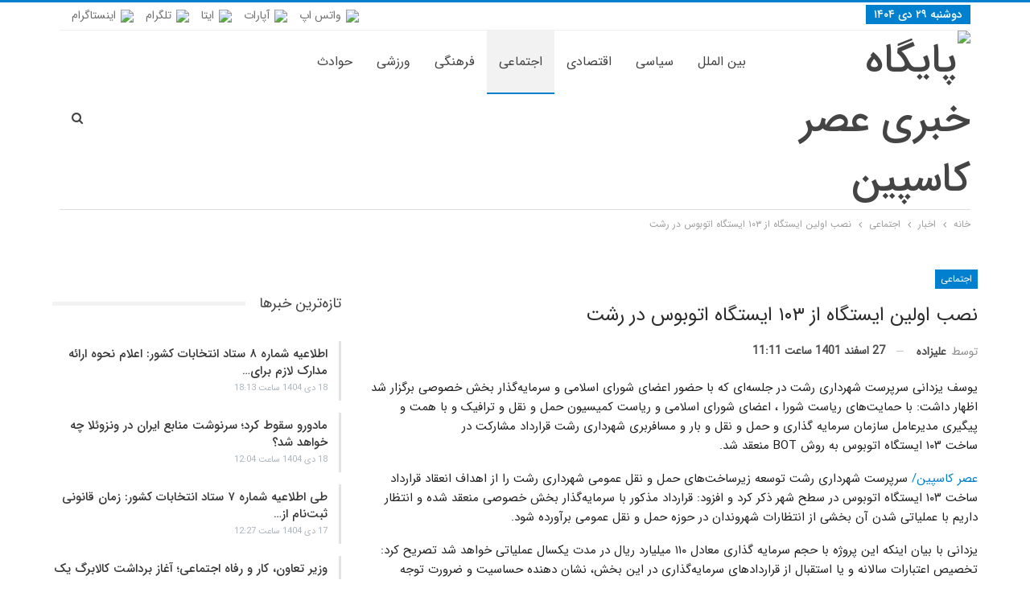

--- FILE ---
content_type: text/html; charset=UTF-8
request_url: https://asrecaspian.ir/1401/12/%DB%8C%D9%88%D8%B3%D9%81-%DB%8C%D8%B2%D8%AF%D8%A7%D9%86%DB%8C-%D8%B3%D8%B1%D9%BE%D8%B1%D8%B3%D8%AA-%D8%B4%D9%87%D8%B1%D8%AF%D8%A7%D8%B1%DB%8C-%D8%B1%D8%B4%D8%AA-%DA%AF%D9%81%D8%AA-%D9%82%D8%B1%D8%A7/
body_size: 16993
content:
	<!DOCTYPE html>
		<!--[if IE 8]>
	<html class="ie ie8" dir="rtl" lang="fa-IR" prefix="og: https://ogp.me/ns#"> <![endif]-->
	<!--[if IE 9]>
	<html class="ie ie9" dir="rtl" lang="fa-IR" prefix="og: https://ogp.me/ns#"> <![endif]-->
	<!--[if gt IE 9]><!-->
<html dir="rtl" lang="fa-IR" prefix="og: https://ogp.me/ns#"> <!--<![endif]-->
	<head>
				<meta charset="UTF-8">
		<meta http-equiv="X-UA-Compatible" content="IE=edge">
		<meta name="viewport" content="width=device-width, initial-scale=1.0">
		<link rel="pingback" href="https://asrecaspian.ir/xmlrpc.php"/>

			<style>img:is([sizes="auto" i], [sizes^="auto," i]) { contain-intrinsic-size: 3000px 1500px }</style>
	
<!-- بهینه‌سازی موتور جستجو توسط Rank Math - https://rankmath.com/ -->
<title>نصب اولین ایستگاه از ۱۰۳ ایستگاه اتوبوس در رشت | پایگاه خبری عصر کاسپین</title>
<meta name="robots" content="index, follow, max-snippet:-1, max-video-preview:-1, max-image-preview:large"/>
<link rel="canonical" href="https://asrecaspian.ir/1401/12/%db%8c%d9%88%d8%b3%d9%81-%db%8c%d8%b2%d8%af%d8%a7%d9%86%db%8c-%d8%b3%d8%b1%d9%be%d8%b1%d8%b3%d8%aa-%d8%b4%d9%87%d8%b1%d8%af%d8%a7%d8%b1%db%8c-%d8%b1%d8%b4%d8%aa-%da%af%d9%81%d8%aa-%d9%82%d8%b1%d8%a7/" />
<meta property="og:locale" content="fa_IR" />
<meta property="og:type" content="article" />
<meta property="og:title" content="نصب اولین ایستگاه از ۱۰۳ ایستگاه اتوبوس در رشت | پایگاه خبری عصر کاسپین" />
<meta property="og:description" content="یوسف یزدانی سرپرست شهرداری رشت در جلسه‌ای که با حضور اعضای شورای اسلامی و سرمایه‌گذار بخش خصوصی برگزار شد اظهار داشت: با حمایت‌های ریاست شورا ، اعضای شورای اسلامی و ریاست کمیسیون حمل و نقل و ترافیک و با همت و پیگیری مدیرعامل سازمان سرمایه گذاری و حمل و نقل و بار و مسافربری شهرداری [&hellip;]" />
<meta property="og:url" content="https://asrecaspian.ir/1401/12/%db%8c%d9%88%d8%b3%d9%81-%db%8c%d8%b2%d8%af%d8%a7%d9%86%db%8c-%d8%b3%d8%b1%d9%be%d8%b1%d8%b3%d8%aa-%d8%b4%d9%87%d8%b1%d8%af%d8%a7%d8%b1%db%8c-%d8%b1%d8%b4%d8%aa-%da%af%d9%81%d8%aa-%d9%82%d8%b1%d8%a7/" />
<meta property="og:site_name" content="پایگاه خبری عصر کاسپین" />
<meta property="article:tag" content="رشت" />
<meta property="article:tag" content="شهرداری رشت" />
<meta property="article:section" content="اجتماعی" />
<meta property="og:updated_time" content="2023-03-18T11:17:08+03:30" />
<meta property="article:published_time" content="2023-03-18T07:41:05+00:00" />
<meta property="article:modified_time" content="2023-03-18T07:47:08+00:00" />
<meta name="twitter:card" content="summary_large_image" />
<meta name="twitter:title" content="نصب اولین ایستگاه از ۱۰۳ ایستگاه اتوبوس در رشت | پایگاه خبری عصر کاسپین" />
<meta name="twitter:description" content="یوسف یزدانی سرپرست شهرداری رشت در جلسه‌ای که با حضور اعضای شورای اسلامی و سرمایه‌گذار بخش خصوصی برگزار شد اظهار داشت: با حمایت‌های ریاست شورا ، اعضای شورای اسلامی و ریاست کمیسیون حمل و نقل و ترافیک و با همت و پیگیری مدیرعامل سازمان سرمایه گذاری و حمل و نقل و بار و مسافربری شهرداری [&hellip;]" />
<meta name="twitter:label1" content="نویسنده" />
<meta name="twitter:data1" content="علیزاده" />
<meta name="twitter:label2" content="زمان خواندن" />
<meta name="twitter:data2" content="2 دقیقه" />
<script type="application/ld+json" class="rank-math-schema">{"@context":"https://schema.org","@graph":[{"@type":["NewsMediaOrganization","Organization"],"@id":"https://asrecaspian.ir/#organization","name":"\u067e\u0627\u06cc\u06af\u0627\u0647 \u062e\u0628\u0631\u06cc \u0639\u0635\u0631 \u06a9\u0627\u0633\u067e\u06cc\u0646","url":"https://asrecaspian.ir","logo":{"@type":"ImageObject","@id":"https://asrecaspian.ir/#logo","url":"http://dl.asrecaspian.ir//pictures/logo-2.png","contentUrl":"http://dl.asrecaspian.ir//pictures/logo-2.png","caption":"\u067e\u0627\u06cc\u06af\u0627\u0647 \u062e\u0628\u0631\u06cc \u0639\u0635\u0631 \u06a9\u0627\u0633\u067e\u06cc\u0646","inLanguage":"fa-IR","width":"","height":""}},{"@type":"WebSite","@id":"https://asrecaspian.ir/#website","url":"https://asrecaspian.ir","name":"\u067e\u0627\u06cc\u06af\u0627\u0647 \u062e\u0628\u0631\u06cc \u0639\u0635\u0631 \u06a9\u0627\u0633\u067e\u06cc\u0646","publisher":{"@id":"https://asrecaspian.ir/#organization"},"inLanguage":"fa-IR"},{"@type":"ImageObject","@id":"https://dl.asrecaspian.ir/pictures/2023/03/photo_2023-03-16_14-46-21.jpg","url":"https://dl.asrecaspian.ir/pictures/2023/03/photo_2023-03-16_14-46-21.jpg","width":"200","height":"200","inLanguage":"fa-IR"},{"@type":"WebPage","@id":"https://asrecaspian.ir/1401/12/%db%8c%d9%88%d8%b3%d9%81-%db%8c%d8%b2%d8%af%d8%a7%d9%86%db%8c-%d8%b3%d8%b1%d9%be%d8%b1%d8%b3%d8%aa-%d8%b4%d9%87%d8%b1%d8%af%d8%a7%d8%b1%db%8c-%d8%b1%d8%b4%d8%aa-%da%af%d9%81%d8%aa-%d9%82%d8%b1%d8%a7/#webpage","url":"https://asrecaspian.ir/1401/12/%db%8c%d9%88%d8%b3%d9%81-%db%8c%d8%b2%d8%af%d8%a7%d9%86%db%8c-%d8%b3%d8%b1%d9%be%d8%b1%d8%b3%d8%aa-%d8%b4%d9%87%d8%b1%d8%af%d8%a7%d8%b1%db%8c-%d8%b1%d8%b4%d8%aa-%da%af%d9%81%d8%aa-%d9%82%d8%b1%d8%a7/","name":"\u0646\u0635\u0628 \u0627\u0648\u0644\u06cc\u0646 \u0627\u06cc\u0633\u062a\u06af\u0627\u0647 \u0627\u0632 \u06f1\u06f0\u06f3 \u0627\u06cc\u0633\u062a\u06af\u0627\u0647 \u0627\u062a\u0648\u0628\u0648\u0633 \u062f\u0631 \u0631\u0634\u062a | \u067e\u0627\u06cc\u06af\u0627\u0647 \u062e\u0628\u0631\u06cc \u0639\u0635\u0631 \u06a9\u0627\u0633\u067e\u06cc\u0646","datePublished":"2023-03-18T11:11:05+03:30","dateModified":"2023-03-18T11:17:08+03:30","isPartOf":{"@id":"https://asrecaspian.ir/#website"},"primaryImageOfPage":{"@id":"https://dl.asrecaspian.ir/pictures/2023/03/photo_2023-03-16_14-46-21.jpg"},"inLanguage":"fa-IR"},{"@type":"Person","@id":"https://asrecaspian.ir/author/alizade/","name":"\u0639\u0644\u06cc\u0632\u0627\u062f\u0647","url":"https://asrecaspian.ir/author/alizade/","image":{"@type":"ImageObject","@id":"https://secure.gravatar.com/avatar/920775084e1517ec98d5b49487f71683a5ff29b610fe76bd1c68a938d376c242?s=96&amp;d=mm&amp;r=g","url":"https://secure.gravatar.com/avatar/920775084e1517ec98d5b49487f71683a5ff29b610fe76bd1c68a938d376c242?s=96&amp;d=mm&amp;r=g","caption":"\u0639\u0644\u06cc\u0632\u0627\u062f\u0647","inLanguage":"fa-IR"},"sameAs":["https://asrecaspian.ir/"],"worksFor":{"@id":"https://asrecaspian.ir/#organization"}},{"@type":"NewsArticle","headline":"\u0646\u0635\u0628 \u0627\u0648\u0644\u06cc\u0646 \u0627\u06cc\u0633\u062a\u06af\u0627\u0647 \u0627\u0632 \u06f1\u06f0\u06f3 \u0627\u06cc\u0633\u062a\u06af\u0627\u0647 \u0627\u062a\u0648\u0628\u0648\u0633 \u062f\u0631 \u0631\u0634\u062a | \u067e\u0627\u06cc\u06af\u0627\u0647 \u062e\u0628\u0631\u06cc \u0639\u0635\u0631 \u06a9\u0627\u0633\u067e\u06cc\u0646","keywords":"\u0634\u0647\u0631\u062f\u0627\u0631\u06cc \u0631\u0634\u062a","datePublished":"2023-03-18T11:11:05+03:30","dateModified":"2023-03-18T11:17:08+03:30","author":{"@id":"https://asrecaspian.ir/author/alizade/","name":"\u0639\u0644\u06cc\u0632\u0627\u062f\u0647"},"publisher":{"@id":"https://asrecaspian.ir/#organization"},"description":"\u06cc\u0648\u0633\u0641 \u06cc\u0632\u062f\u0627\u0646\u06cc \u0633\u0631\u067e\u0631\u0633\u062a \u0634\u0647\u0631\u062f\u0627\u0631\u06cc \u0631\u0634\u062a \u062f\u0631 \u062c\u0644\u0633\u0647\u200c\u0627\u06cc \u06a9\u0647 \u0628\u0627 \u062d\u0636\u0648\u0631 \u0627\u0639\u0636\u0627\u06cc \u0634\u0648\u0631\u0627\u06cc \u0627\u0633\u0644\u0627\u0645\u06cc \u0648 \u0633\u0631\u0645\u0627\u06cc\u0647\u200c\u06af\u0630\u0627\u0631 \u0628\u062e\u0634 \u062e\u0635\u0648\u0635\u06cc \u0628\u0631\u06af\u0632\u0627\u0631 \u0634\u062f \u0627\u0638\u0647\u0627\u0631 \u062f\u0627\u0634\u062a: \u0628\u0627 \u062d\u0645\u0627\u06cc\u062a\u200c\u0647\u0627\u06cc \u0631\u06cc\u0627\u0633\u062a \u0634\u0648\u0631\u0627 \u060c \u0627\u0639\u0636\u0627\u06cc \u0634\u0648\u0631\u0627\u06cc \u0627\u0633\u0644\u0627\u0645\u06cc \u0648 \u0631\u06cc\u0627\u0633\u062a \u06a9\u0645\u06cc\u0633\u06cc\u0648\u0646 \u062d\u0645\u0644 \u0648 \u0646\u0642\u0644 \u0648 \u062a\u0631\u0627\u0641\u06cc\u06a9 \u0648 \u0628\u0627 \u0647\u0645\u062a \u0648 \u067e\u06cc\u06af\u06cc\u0631\u06cc \u0645\u062f\u06cc\u0631\u0639\u0627\u0645\u0644 \u0633\u0627\u0632\u0645\u0627\u0646 \u0633\u0631\u0645\u0627\u06cc\u0647 \u06af\u0630\u0627\u0631\u06cc \u0648 \u062d\u0645\u0644 \u0648 \u0646\u0642\u0644 \u0648 \u0628\u0627\u0631 \u0648 \u0645\u0633\u0627\u0641\u0631\u0628\u0631\u06cc \u0634\u0647\u0631\u062f\u0627\u0631\u06cc \u0631\u0634\u062a \u0642\u0631\u0627\u0631\u062f\u0627\u062f \u0645\u0634\u0627\u0631\u06a9\u062a \u062f\u0631 \u0633\u0627\u062e\u062a\u00a0\u06f1\u06f0\u06f3\u00a0\u0627\u06cc\u0633\u062a\u06af\u0627\u0647 \u0627\u062a\u0648\u0628\u0648\u0633 \u0628\u0647 \u0631\u0648\u0634\u00a0BOT\u00a0\u0645\u0646\u0639\u0642\u062f \u0634\u062f.","name":"\u0646\u0635\u0628 \u0627\u0648\u0644\u06cc\u0646 \u0627\u06cc\u0633\u062a\u06af\u0627\u0647 \u0627\u0632 \u06f1\u06f0\u06f3 \u0627\u06cc\u0633\u062a\u06af\u0627\u0647 \u0627\u062a\u0648\u0628\u0648\u0633 \u062f\u0631 \u0631\u0634\u062a | \u067e\u0627\u06cc\u06af\u0627\u0647 \u062e\u0628\u0631\u06cc \u0639\u0635\u0631 \u06a9\u0627\u0633\u067e\u06cc\u0646","@id":"https://asrecaspian.ir/1401/12/%db%8c%d9%88%d8%b3%d9%81-%db%8c%d8%b2%d8%af%d8%a7%d9%86%db%8c-%d8%b3%d8%b1%d9%be%d8%b1%d8%b3%d8%aa-%d8%b4%d9%87%d8%b1%d8%af%d8%a7%d8%b1%db%8c-%d8%b1%d8%b4%d8%aa-%da%af%d9%81%d8%aa-%d9%82%d8%b1%d8%a7/#richSnippet","isPartOf":{"@id":"https://asrecaspian.ir/1401/12/%db%8c%d9%88%d8%b3%d9%81-%db%8c%d8%b2%d8%af%d8%a7%d9%86%db%8c-%d8%b3%d8%b1%d9%be%d8%b1%d8%b3%d8%aa-%d8%b4%d9%87%d8%b1%d8%af%d8%a7%d8%b1%db%8c-%d8%b1%d8%b4%d8%aa-%da%af%d9%81%d8%aa-%d9%82%d8%b1%d8%a7/#webpage"},"image":{"@id":"https://dl.asrecaspian.ir/pictures/2023/03/photo_2023-03-16_14-46-21.jpg"},"inLanguage":"fa-IR","mainEntityOfPage":{"@id":"https://asrecaspian.ir/1401/12/%db%8c%d9%88%d8%b3%d9%81-%db%8c%d8%b2%d8%af%d8%a7%d9%86%db%8c-%d8%b3%d8%b1%d9%be%d8%b1%d8%b3%d8%aa-%d8%b4%d9%87%d8%b1%d8%af%d8%a7%d8%b1%db%8c-%d8%b1%d8%b4%d8%aa-%da%af%d9%81%d8%aa-%d9%82%d8%b1%d8%a7/#webpage"}}]}</script>
<!-- /افزونه سئو ورپرس Rank Math -->


<!-- Better Open Graph, Schema.org & Twitter Integration -->
<meta property="og:locale" content="fa_ir"/>
<meta property="og:site_name" content="پایگاه خبری عصر کاسپین"/>
<meta property="og:url" content="https://asrecaspian.ir/1401/12/%db%8c%d9%88%d8%b3%d9%81-%db%8c%d8%b2%d8%af%d8%a7%d9%86%db%8c-%d8%b3%d8%b1%d9%be%d8%b1%d8%b3%d8%aa-%d8%b4%d9%87%d8%b1%d8%af%d8%a7%d8%b1%db%8c-%d8%b1%d8%b4%d8%aa-%da%af%d9%81%d8%aa-%d9%82%d8%b1%d8%a7/"/>
<meta property="og:title" content="نصب اولین ایستگاه از ۱۰۳ ایستگاه اتوبوس در رشت"/>
<meta property="og:image" content="https://dl.asrecaspian.ir/pictures/2023/03/photo_2023-03-16_14-46-21.jpg"/>
<meta property="article:section" content="اجتماعی"/>
<meta property="article:tag" content="شهرداری رشت"/>
<meta property="og:description" content="یوسف یزدانی سرپرست شهرداری رشت در جلسه‌ای که با حضور اعضای شورای اسلامی و سرمایه‌گذار بخش خصوصی برگزار شد اظهار داشت: با حمایت‌های ریاست شورا ، اعضای شورای اسلامی و ریاست کمیسیون حمل و نقل و ترافیک و با همت و پیگیری مدیرعامل سازمان سرمایه گذاری و حمل"/>
<meta property="og:type" content="article"/>
<meta name="twitter:card" content="summary"/>
<meta name="twitter:url" content="https://asrecaspian.ir/1401/12/%db%8c%d9%88%d8%b3%d9%81-%db%8c%d8%b2%d8%af%d8%a7%d9%86%db%8c-%d8%b3%d8%b1%d9%be%d8%b1%d8%b3%d8%aa-%d8%b4%d9%87%d8%b1%d8%af%d8%a7%d8%b1%db%8c-%d8%b1%d8%b4%d8%aa-%da%af%d9%81%d8%aa-%d9%82%d8%b1%d8%a7/"/>
<meta name="twitter:title" content="نصب اولین ایستگاه از ۱۰۳ ایستگاه اتوبوس در رشت"/>
<meta name="twitter:description" content="یوسف یزدانی سرپرست شهرداری رشت در جلسه‌ای که با حضور اعضای شورای اسلامی و سرمایه‌گذار بخش خصوصی برگزار شد اظهار داشت: با حمایت‌های ریاست شورا ، اعضای شورای اسلامی و ریاست کمیسیون حمل و نقل و ترافیک و با همت و پیگیری مدیرعامل سازمان سرمایه گذاری و حمل"/>
<meta name="twitter:image" content="https://dl.asrecaspian.ir/pictures/2023/03/photo_2023-03-16_14-46-21.jpg"/>
<!-- / Better Open Graph, Schema.org & Twitter Integration. -->
<link rel='dns-prefetch' href='//fonts.googleapis.com' />
<link rel="alternate" type="application/rss+xml" title="پایگاه خبری عصر کاسپین &raquo; خوراک" href="https://asrecaspian.ir/feed/" />
<link rel="alternate" type="application/rss+xml" title="پایگاه خبری عصر کاسپین &raquo; خوراک دیدگاه‌ها" href="https://asrecaspian.ir/comments/feed/" />
<link rel="alternate" type="application/rss+xml" title="پایگاه خبری عصر کاسپین &raquo; نصب اولین ایستگاه از ۱۰۳ ایستگاه اتوبوس در رشت خوراک دیدگاه‌ها" href="https://asrecaspian.ir/1401/12/%db%8c%d9%88%d8%b3%d9%81-%db%8c%d8%b2%d8%af%d8%a7%d9%86%db%8c-%d8%b3%d8%b1%d9%be%d8%b1%d8%b3%d8%aa-%d8%b4%d9%87%d8%b1%d8%af%d8%a7%d8%b1%db%8c-%d8%b1%d8%b4%d8%aa-%da%af%d9%81%d8%aa-%d9%82%d8%b1%d8%a7/feed/" />
<script type="text/javascript">
/* <![CDATA[ */
window._wpemojiSettings = {"baseUrl":"https:\/\/s.w.org\/images\/core\/emoji\/16.0.1\/72x72\/","ext":".png","svgUrl":"https:\/\/s.w.org\/images\/core\/emoji\/16.0.1\/svg\/","svgExt":".svg","source":{"concatemoji":"https:\/\/asrecaspian.ir\/wp-includes\/js\/wp-emoji-release.min.js?ver=6.8.3"}};
/*! This file is auto-generated */
!function(s,n){var o,i,e;function c(e){try{var t={supportTests:e,timestamp:(new Date).valueOf()};sessionStorage.setItem(o,JSON.stringify(t))}catch(e){}}function p(e,t,n){e.clearRect(0,0,e.canvas.width,e.canvas.height),e.fillText(t,0,0);var t=new Uint32Array(e.getImageData(0,0,e.canvas.width,e.canvas.height).data),a=(e.clearRect(0,0,e.canvas.width,e.canvas.height),e.fillText(n,0,0),new Uint32Array(e.getImageData(0,0,e.canvas.width,e.canvas.height).data));return t.every(function(e,t){return e===a[t]})}function u(e,t){e.clearRect(0,0,e.canvas.width,e.canvas.height),e.fillText(t,0,0);for(var n=e.getImageData(16,16,1,1),a=0;a<n.data.length;a++)if(0!==n.data[a])return!1;return!0}function f(e,t,n,a){switch(t){case"flag":return n(e,"\ud83c\udff3\ufe0f\u200d\u26a7\ufe0f","\ud83c\udff3\ufe0f\u200b\u26a7\ufe0f")?!1:!n(e,"\ud83c\udde8\ud83c\uddf6","\ud83c\udde8\u200b\ud83c\uddf6")&&!n(e,"\ud83c\udff4\udb40\udc67\udb40\udc62\udb40\udc65\udb40\udc6e\udb40\udc67\udb40\udc7f","\ud83c\udff4\u200b\udb40\udc67\u200b\udb40\udc62\u200b\udb40\udc65\u200b\udb40\udc6e\u200b\udb40\udc67\u200b\udb40\udc7f");case"emoji":return!a(e,"\ud83e\udedf")}return!1}function g(e,t,n,a){var r="undefined"!=typeof WorkerGlobalScope&&self instanceof WorkerGlobalScope?new OffscreenCanvas(300,150):s.createElement("canvas"),o=r.getContext("2d",{willReadFrequently:!0}),i=(o.textBaseline="top",o.font="600 32px Arial",{});return e.forEach(function(e){i[e]=t(o,e,n,a)}),i}function t(e){var t=s.createElement("script");t.src=e,t.defer=!0,s.head.appendChild(t)}"undefined"!=typeof Promise&&(o="wpEmojiSettingsSupports",i=["flag","emoji"],n.supports={everything:!0,everythingExceptFlag:!0},e=new Promise(function(e){s.addEventListener("DOMContentLoaded",e,{once:!0})}),new Promise(function(t){var n=function(){try{var e=JSON.parse(sessionStorage.getItem(o));if("object"==typeof e&&"number"==typeof e.timestamp&&(new Date).valueOf()<e.timestamp+604800&&"object"==typeof e.supportTests)return e.supportTests}catch(e){}return null}();if(!n){if("undefined"!=typeof Worker&&"undefined"!=typeof OffscreenCanvas&&"undefined"!=typeof URL&&URL.createObjectURL&&"undefined"!=typeof Blob)try{var e="postMessage("+g.toString()+"("+[JSON.stringify(i),f.toString(),p.toString(),u.toString()].join(",")+"));",a=new Blob([e],{type:"text/javascript"}),r=new Worker(URL.createObjectURL(a),{name:"wpTestEmojiSupports"});return void(r.onmessage=function(e){c(n=e.data),r.terminate(),t(n)})}catch(e){}c(n=g(i,f,p,u))}t(n)}).then(function(e){for(var t in e)n.supports[t]=e[t],n.supports.everything=n.supports.everything&&n.supports[t],"flag"!==t&&(n.supports.everythingExceptFlag=n.supports.everythingExceptFlag&&n.supports[t]);n.supports.everythingExceptFlag=n.supports.everythingExceptFlag&&!n.supports.flag,n.DOMReady=!1,n.readyCallback=function(){n.DOMReady=!0}}).then(function(){return e}).then(function(){var e;n.supports.everything||(n.readyCallback(),(e=n.source||{}).concatemoji?t(e.concatemoji):e.wpemoji&&e.twemoji&&(t(e.twemoji),t(e.wpemoji)))}))}((window,document),window._wpemojiSettings);
/* ]]> */
</script>
<style id='wp-emoji-styles-inline-css' type='text/css'>

	img.wp-smiley, img.emoji {
		display: inline !important;
		border: none !important;
		box-shadow: none !important;
		height: 1em !important;
		width: 1em !important;
		margin: 0 0.07em !important;
		vertical-align: -0.1em !important;
		background: none !important;
		padding: 0 !important;
	}
</style>
<link rel='stylesheet' id='wp-block-library-rtl-css' href='https://asrecaspian.ir/wp-includes/css/dist/block-library/style-rtl.min.css?ver=6.8.3' type='text/css' media='all' />
<style id='classic-theme-styles-inline-css' type='text/css'>
/*! This file is auto-generated */
.wp-block-button__link{color:#fff;background-color:#32373c;border-radius:9999px;box-shadow:none;text-decoration:none;padding:calc(.667em + 2px) calc(1.333em + 2px);font-size:1.125em}.wp-block-file__button{background:#32373c;color:#fff;text-decoration:none}
</style>
<style id='global-styles-inline-css' type='text/css'>
:root{--wp--preset--aspect-ratio--square: 1;--wp--preset--aspect-ratio--4-3: 4/3;--wp--preset--aspect-ratio--3-4: 3/4;--wp--preset--aspect-ratio--3-2: 3/2;--wp--preset--aspect-ratio--2-3: 2/3;--wp--preset--aspect-ratio--16-9: 16/9;--wp--preset--aspect-ratio--9-16: 9/16;--wp--preset--color--black: #000000;--wp--preset--color--cyan-bluish-gray: #abb8c3;--wp--preset--color--white: #ffffff;--wp--preset--color--pale-pink: #f78da7;--wp--preset--color--vivid-red: #cf2e2e;--wp--preset--color--luminous-vivid-orange: #ff6900;--wp--preset--color--luminous-vivid-amber: #fcb900;--wp--preset--color--light-green-cyan: #7bdcb5;--wp--preset--color--vivid-green-cyan: #00d084;--wp--preset--color--pale-cyan-blue: #8ed1fc;--wp--preset--color--vivid-cyan-blue: #0693e3;--wp--preset--color--vivid-purple: #9b51e0;--wp--preset--gradient--vivid-cyan-blue-to-vivid-purple: linear-gradient(135deg,rgba(6,147,227,1) 0%,rgb(155,81,224) 100%);--wp--preset--gradient--light-green-cyan-to-vivid-green-cyan: linear-gradient(135deg,rgb(122,220,180) 0%,rgb(0,208,130) 100%);--wp--preset--gradient--luminous-vivid-amber-to-luminous-vivid-orange: linear-gradient(135deg,rgba(252,185,0,1) 0%,rgba(255,105,0,1) 100%);--wp--preset--gradient--luminous-vivid-orange-to-vivid-red: linear-gradient(135deg,rgba(255,105,0,1) 0%,rgb(207,46,46) 100%);--wp--preset--gradient--very-light-gray-to-cyan-bluish-gray: linear-gradient(135deg,rgb(238,238,238) 0%,rgb(169,184,195) 100%);--wp--preset--gradient--cool-to-warm-spectrum: linear-gradient(135deg,rgb(74,234,220) 0%,rgb(151,120,209) 20%,rgb(207,42,186) 40%,rgb(238,44,130) 60%,rgb(251,105,98) 80%,rgb(254,248,76) 100%);--wp--preset--gradient--blush-light-purple: linear-gradient(135deg,rgb(255,206,236) 0%,rgb(152,150,240) 100%);--wp--preset--gradient--blush-bordeaux: linear-gradient(135deg,rgb(254,205,165) 0%,rgb(254,45,45) 50%,rgb(107,0,62) 100%);--wp--preset--gradient--luminous-dusk: linear-gradient(135deg,rgb(255,203,112) 0%,rgb(199,81,192) 50%,rgb(65,88,208) 100%);--wp--preset--gradient--pale-ocean: linear-gradient(135deg,rgb(255,245,203) 0%,rgb(182,227,212) 50%,rgb(51,167,181) 100%);--wp--preset--gradient--electric-grass: linear-gradient(135deg,rgb(202,248,128) 0%,rgb(113,206,126) 100%);--wp--preset--gradient--midnight: linear-gradient(135deg,rgb(2,3,129) 0%,rgb(40,116,252) 100%);--wp--preset--font-size--small: 13px;--wp--preset--font-size--medium: 20px;--wp--preset--font-size--large: 36px;--wp--preset--font-size--x-large: 42px;--wp--preset--spacing--20: 0.44rem;--wp--preset--spacing--30: 0.67rem;--wp--preset--spacing--40: 1rem;--wp--preset--spacing--50: 1.5rem;--wp--preset--spacing--60: 2.25rem;--wp--preset--spacing--70: 3.38rem;--wp--preset--spacing--80: 5.06rem;--wp--preset--shadow--natural: 6px 6px 9px rgba(0, 0, 0, 0.2);--wp--preset--shadow--deep: 12px 12px 50px rgba(0, 0, 0, 0.4);--wp--preset--shadow--sharp: 6px 6px 0px rgba(0, 0, 0, 0.2);--wp--preset--shadow--outlined: 6px 6px 0px -3px rgba(255, 255, 255, 1), 6px 6px rgba(0, 0, 0, 1);--wp--preset--shadow--crisp: 6px 6px 0px rgba(0, 0, 0, 1);}:where(.is-layout-flex){gap: 0.5em;}:where(.is-layout-grid){gap: 0.5em;}body .is-layout-flex{display: flex;}.is-layout-flex{flex-wrap: wrap;align-items: center;}.is-layout-flex > :is(*, div){margin: 0;}body .is-layout-grid{display: grid;}.is-layout-grid > :is(*, div){margin: 0;}:where(.wp-block-columns.is-layout-flex){gap: 2em;}:where(.wp-block-columns.is-layout-grid){gap: 2em;}:where(.wp-block-post-template.is-layout-flex){gap: 1.25em;}:where(.wp-block-post-template.is-layout-grid){gap: 1.25em;}.has-black-color{color: var(--wp--preset--color--black) !important;}.has-cyan-bluish-gray-color{color: var(--wp--preset--color--cyan-bluish-gray) !important;}.has-white-color{color: var(--wp--preset--color--white) !important;}.has-pale-pink-color{color: var(--wp--preset--color--pale-pink) !important;}.has-vivid-red-color{color: var(--wp--preset--color--vivid-red) !important;}.has-luminous-vivid-orange-color{color: var(--wp--preset--color--luminous-vivid-orange) !important;}.has-luminous-vivid-amber-color{color: var(--wp--preset--color--luminous-vivid-amber) !important;}.has-light-green-cyan-color{color: var(--wp--preset--color--light-green-cyan) !important;}.has-vivid-green-cyan-color{color: var(--wp--preset--color--vivid-green-cyan) !important;}.has-pale-cyan-blue-color{color: var(--wp--preset--color--pale-cyan-blue) !important;}.has-vivid-cyan-blue-color{color: var(--wp--preset--color--vivid-cyan-blue) !important;}.has-vivid-purple-color{color: var(--wp--preset--color--vivid-purple) !important;}.has-black-background-color{background-color: var(--wp--preset--color--black) !important;}.has-cyan-bluish-gray-background-color{background-color: var(--wp--preset--color--cyan-bluish-gray) !important;}.has-white-background-color{background-color: var(--wp--preset--color--white) !important;}.has-pale-pink-background-color{background-color: var(--wp--preset--color--pale-pink) !important;}.has-vivid-red-background-color{background-color: var(--wp--preset--color--vivid-red) !important;}.has-luminous-vivid-orange-background-color{background-color: var(--wp--preset--color--luminous-vivid-orange) !important;}.has-luminous-vivid-amber-background-color{background-color: var(--wp--preset--color--luminous-vivid-amber) !important;}.has-light-green-cyan-background-color{background-color: var(--wp--preset--color--light-green-cyan) !important;}.has-vivid-green-cyan-background-color{background-color: var(--wp--preset--color--vivid-green-cyan) !important;}.has-pale-cyan-blue-background-color{background-color: var(--wp--preset--color--pale-cyan-blue) !important;}.has-vivid-cyan-blue-background-color{background-color: var(--wp--preset--color--vivid-cyan-blue) !important;}.has-vivid-purple-background-color{background-color: var(--wp--preset--color--vivid-purple) !important;}.has-black-border-color{border-color: var(--wp--preset--color--black) !important;}.has-cyan-bluish-gray-border-color{border-color: var(--wp--preset--color--cyan-bluish-gray) !important;}.has-white-border-color{border-color: var(--wp--preset--color--white) !important;}.has-pale-pink-border-color{border-color: var(--wp--preset--color--pale-pink) !important;}.has-vivid-red-border-color{border-color: var(--wp--preset--color--vivid-red) !important;}.has-luminous-vivid-orange-border-color{border-color: var(--wp--preset--color--luminous-vivid-orange) !important;}.has-luminous-vivid-amber-border-color{border-color: var(--wp--preset--color--luminous-vivid-amber) !important;}.has-light-green-cyan-border-color{border-color: var(--wp--preset--color--light-green-cyan) !important;}.has-vivid-green-cyan-border-color{border-color: var(--wp--preset--color--vivid-green-cyan) !important;}.has-pale-cyan-blue-border-color{border-color: var(--wp--preset--color--pale-cyan-blue) !important;}.has-vivid-cyan-blue-border-color{border-color: var(--wp--preset--color--vivid-cyan-blue) !important;}.has-vivid-purple-border-color{border-color: var(--wp--preset--color--vivid-purple) !important;}.has-vivid-cyan-blue-to-vivid-purple-gradient-background{background: var(--wp--preset--gradient--vivid-cyan-blue-to-vivid-purple) !important;}.has-light-green-cyan-to-vivid-green-cyan-gradient-background{background: var(--wp--preset--gradient--light-green-cyan-to-vivid-green-cyan) !important;}.has-luminous-vivid-amber-to-luminous-vivid-orange-gradient-background{background: var(--wp--preset--gradient--luminous-vivid-amber-to-luminous-vivid-orange) !important;}.has-luminous-vivid-orange-to-vivid-red-gradient-background{background: var(--wp--preset--gradient--luminous-vivid-orange-to-vivid-red) !important;}.has-very-light-gray-to-cyan-bluish-gray-gradient-background{background: var(--wp--preset--gradient--very-light-gray-to-cyan-bluish-gray) !important;}.has-cool-to-warm-spectrum-gradient-background{background: var(--wp--preset--gradient--cool-to-warm-spectrum) !important;}.has-blush-light-purple-gradient-background{background: var(--wp--preset--gradient--blush-light-purple) !important;}.has-blush-bordeaux-gradient-background{background: var(--wp--preset--gradient--blush-bordeaux) !important;}.has-luminous-dusk-gradient-background{background: var(--wp--preset--gradient--luminous-dusk) !important;}.has-pale-ocean-gradient-background{background: var(--wp--preset--gradient--pale-ocean) !important;}.has-electric-grass-gradient-background{background: var(--wp--preset--gradient--electric-grass) !important;}.has-midnight-gradient-background{background: var(--wp--preset--gradient--midnight) !important;}.has-small-font-size{font-size: var(--wp--preset--font-size--small) !important;}.has-medium-font-size{font-size: var(--wp--preset--font-size--medium) !important;}.has-large-font-size{font-size: var(--wp--preset--font-size--large) !important;}.has-x-large-font-size{font-size: var(--wp--preset--font-size--x-large) !important;}
:where(.wp-block-post-template.is-layout-flex){gap: 1.25em;}:where(.wp-block-post-template.is-layout-grid){gap: 1.25em;}
:where(.wp-block-columns.is-layout-flex){gap: 2em;}:where(.wp-block-columns.is-layout-grid){gap: 2em;}
:root :where(.wp-block-pullquote){font-size: 1.5em;line-height: 1.6;}
</style>
<link rel='stylesheet' id='contact-form-7-css' href='https://asrecaspian.ir/wp-content/plugins/contact-form-7/includes/css/styles.css?ver=6.0.6' type='text/css' media='all' />
<link rel='stylesheet' id='contact-form-7-rtl-css' href='https://asrecaspian.ir/wp-content/plugins/contact-form-7/includes/css/styles-rtl.css?ver=6.0.6' type='text/css' media='all' />
<link rel='stylesheet' id='publisher-child-css' href='https://asrecaspian.ir/wp-content/themes/publisher-child/style.css?ver=1.0.0' type='text/css' media='all' />
<link rel='stylesheet' id='better-framework-main-fonts-css' href='https://fonts.googleapis.com/css?family=Roboto:500&#038;display=swap' type='text/css' media='all' />
<script type="text/javascript" src="https://asrecaspian.ir/wp-includes/js/jquery/jquery.min.js?ver=3.7.1" id="jquery-core-js"></script>
<script type="text/javascript" src="https://asrecaspian.ir/wp-includes/js/jquery/jquery-migrate.min.js?ver=3.4.1" id="jquery-migrate-js"></script>
<!--[if lt IE 9]>
<script type="text/javascript" src="https://asrecaspian.ir/wp-content/themes/publisher/includes/libs/better-framework/assets/js/html5shiv.min.js?ver=3.15.0" id="bf-html5shiv-js"></script>
<![endif]-->
<!--[if lt IE 9]>
<script type="text/javascript" src="https://asrecaspian.ir/wp-content/themes/publisher/includes/libs/better-framework/assets/js/respond.min.js?ver=3.15.0" id="bf-respond-js"></script>
<![endif]-->
<link rel="https://api.w.org/" href="https://asrecaspian.ir/wp-json/" /><link rel="alternate" title="JSON" type="application/json" href="https://asrecaspian.ir/wp-json/wp/v2/posts/55008" /><link rel="EditURI" type="application/rsd+xml" title="RSD" href="https://asrecaspian.ir/xmlrpc.php?rsd" />
<meta name="generator" content="WordPress 6.8.3" />
<link rel='shortlink' href='https://asrecaspian.ir/?p=55008' />
<link rel="alternate" title="oEmbed (JSON)" type="application/json+oembed" href="https://asrecaspian.ir/wp-json/oembed/1.0/embed?url=https%3A%2F%2Fasrecaspian.ir%2F1401%2F12%2F%25db%258c%25d9%2588%25d8%25b3%25d9%2581-%25db%258c%25d8%25b2%25d8%25af%25d8%25a7%25d9%2586%25db%258c-%25d8%25b3%25d8%25b1%25d9%25be%25d8%25b1%25d8%25b3%25d8%25aa-%25d8%25b4%25d9%2587%25d8%25b1%25d8%25af%25d8%25a7%25d8%25b1%25db%258c-%25d8%25b1%25d8%25b4%25d8%25aa-%25da%25af%25d9%2581%25d8%25aa-%25d9%2582%25d8%25b1%25d8%25a7%2F" />
<link rel="alternate" title="oEmbed (XML)" type="text/xml+oembed" href="https://asrecaspian.ir/wp-json/oembed/1.0/embed?url=https%3A%2F%2Fasrecaspian.ir%2F1401%2F12%2F%25db%258c%25d9%2588%25d8%25b3%25d9%2581-%25db%258c%25d8%25b2%25d8%25af%25d8%25a7%25d9%2586%25db%258c-%25d8%25b3%25d8%25b1%25d9%25be%25d8%25b1%25d8%25b3%25d8%25aa-%25d8%25b4%25d9%2587%25d8%25b1%25d8%25af%25d8%25a7%25d8%25b1%25db%258c-%25d8%25b1%25d8%25b4%25d8%25aa-%25da%25af%25d9%2581%25d8%25aa-%25d9%2582%25d8%25b1%25d8%25a7%2F&#038;format=xml" />
			<link rel="amphtml" href="https://asrecaspian.ir/amp/1401/12/%DB%8C%D9%88%D8%B3%D9%81-%DB%8C%D8%B2%D8%AF%D8%A7%D9%86%DB%8C-%D8%B3%D8%B1%D9%BE%D8%B1%D8%B3%D8%AA-%D8%B4%D9%87%D8%B1%D8%AF%D8%A7%D8%B1%DB%8C-%D8%B1%D8%B4%D8%AA-%DA%AF%D9%81%D8%AA-%D9%82%D8%B1%D8%A7/"/>
			<script>
            !function(e,t,n){e.yektanetAnalyticsObject=n,e[n]=e[n]||function(){e[n].q.push(arguments)},e[n].q=e[n].q||[];var a=t.getElementsByTagName("head")[0],r=new Date,c="https://cdn.yektanet.com/superscript/4Mnw3r7Y/native-asrecaspian.ir-39940/yn_pub.js?v="+r.getFullYear().toString()+"0"+r.getMonth()+"0"+r.getDate()+"0"+r.getHours(),s=t.createElement("link");s.rel="preload",s.as="script",s.href=c,a.appendChild(s);var l=t.createElement("script");l.async=!0,l.src=c,a.appendChild(l)}(window,document,"yektanet");
        </script>
<meta name="generator" content="Powered by WPBakery Page Builder - drag and drop page builder for WordPress."/>
<script type="application/ld+json">{
    "@context": "http://schema.org/",
    "@type": "Organization",
    "@id": "#organization",
    "logo": {
        "@type": "ImageObject",
        "url": "https://dl.asrecaspian.ir/pictures/logo-2.png"
    },
    "url": "https://asrecaspian.ir/",
    "name": "\u067e\u0627\u06cc\u06af\u0627\u0647 \u062e\u0628\u0631\u06cc \u0639\u0635\u0631 \u06a9\u0627\u0633\u067e\u06cc\u0646",
    "description": "\u0627\u062e\u0628\u0627\u0631 \u0631\u0648\u0632 \u0627\u06cc\u0631\u0627\u0646 \u0648 \u06af\u06cc\u0644\u0627\u0646"
}</script>
<script type="application/ld+json">{
    "@context": "http://schema.org/",
    "@type": "WebSite",
    "name": "\u067e\u0627\u06cc\u06af\u0627\u0647 \u062e\u0628\u0631\u06cc \u0639\u0635\u0631 \u06a9\u0627\u0633\u067e\u06cc\u0646",
    "alternateName": "\u0627\u062e\u0628\u0627\u0631 \u0631\u0648\u0632 \u0627\u06cc\u0631\u0627\u0646 \u0648 \u06af\u06cc\u0644\u0627\u0646",
    "url": "https://asrecaspian.ir/"
}</script>
<script type="application/ld+json">{
    "@context": "http://schema.org/",
    "@type": "BlogPosting",
    "headline": "\u0646\u0635\u0628 \u0627\u0648\u0644\u06cc\u0646 \u0627\u06cc\u0633\u062a\u06af\u0627\u0647 \u0627\u0632 \u06f1\u06f0\u06f3 \u0627\u06cc\u0633\u062a\u06af\u0627\u0647 \u0627\u062a\u0648\u0628\u0648\u0633 \u062f\u0631 \u0631\u0634\u062a",
    "description": "\u06cc\u0648\u0633\u0641 \u06cc\u0632\u062f\u0627\u0646\u06cc \u0633\u0631\u067e\u0631\u0633\u062a \u0634\u0647\u0631\u062f\u0627\u0631\u06cc \u0631\u0634\u062a \u062f\u0631 \u062c\u0644\u0633\u0647\u200c\u0627\u06cc \u06a9\u0647 \u0628\u0627 \u062d\u0636\u0648\u0631 \u0627\u0639\u0636\u0627\u06cc \u0634\u0648\u0631\u0627\u06cc \u0627\u0633\u0644\u0627\u0645\u06cc \u0648 \u0633\u0631\u0645\u0627\u06cc\u0647\u200c\u06af\u0630\u0627\u0631 \u0628\u062e\u0634 \u062e\u0635\u0648\u0635\u06cc \u0628\u0631\u06af\u0632\u0627\u0631 \u0634\u062f \u0627\u0638\u0647\u0627\u0631 \u062f\u0627\u0634\u062a: \u0628\u0627 \u062d\u0645\u0627\u06cc\u062a\u200c\u0647\u0627\u06cc \u0631\u06cc\u0627\u0633\u062a \u0634\u0648\u0631\u0627 \u060c \u0627\u0639\u0636\u0627\u06cc \u0634\u0648\u0631\u0627\u06cc \u0627\u0633\u0644\u0627\u0645\u06cc \u0648 \u0631\u06cc\u0627\u0633\u062a \u06a9\u0645\u06cc\u0633\u06cc\u0648\u0646 \u062d\u0645\u0644 \u0648 \u0646\u0642\u0644 \u0648 \u062a\u0631\u0627\u0641\u06cc\u06a9 \u0648 \u0628\u0627 \u0647\u0645\u062a \u0648 \u067e\u06cc\u06af\u06cc\u0631\u06cc \u0645\u062f\u06cc\u0631\u0639\u0627\u0645\u0644 \u0633\u0627\u0632\u0645\u0627\u0646 \u0633\u0631\u0645\u0627\u06cc\u0647 \u06af\u0630\u0627\u0631\u06cc \u0648 \u062d\u0645\u0644",
    "datePublished": "2023-03-18",
    "dateModified": "2023-03-18",
    "author": {
        "@type": "Person",
        "@id": "#person-",
        "name": "\u0639\u0644\u06cc\u0632\u0627\u062f\u0647"
    },
    "image": "https://dl.asrecaspian.ir/pictures/2023/03/photo_2023-03-16_14-46-21.jpg",
    "interactionStatistic": [
        {
            "@type": "InteractionCounter",
            "interactionType": "http://schema.org/CommentAction",
            "userInteractionCount": "0"
        }
    ],
    "publisher": {
        "@id": "#organization"
    },
    "mainEntityOfPage": "https://asrecaspian.ir/1401/12/%db%8c%d9%88%d8%b3%d9%81-%db%8c%d8%b2%d8%af%d8%a7%d9%86%db%8c-%d8%b3%d8%b1%d9%be%d8%b1%d8%b3%d8%aa-%d8%b4%d9%87%d8%b1%d8%af%d8%a7%d8%b1%db%8c-%d8%b1%d8%b4%d8%aa-%da%af%d9%81%d8%aa-%d9%82%d8%b1%d8%a7/"
}</script>
<link rel='stylesheet' id='bs-icons' href='https://asrecaspian.ir/wp-content/themes/publisher/includes/libs/better-framework/assets/css/bs-icons.css' type='text/css' media='all' />
<link rel='stylesheet' id='better-social-counter' href='https://asrecaspian.ir/wp-content/plugins/better-social-counter/css/style.min.css' type='text/css' media='all' />
<link rel='stylesheet' id='better-social-counter-rtl' href='https://asrecaspian.ir/wp-content/plugins/better-social-counter/css/rtl.min.css' type='text/css' media='all' />
<link rel='stylesheet' id='bf-slick' href='https://asrecaspian.ir/wp-content/themes/publisher/includes/libs/better-framework/assets/css/slick.min.css' type='text/css' media='all' />
<link rel='stylesheet' id='pretty-photo' href='https://asrecaspian.ir/wp-content/themes/publisher/includes/libs/better-framework/assets/css/pretty-photo.min.css' type='text/css' media='all' />
<link rel='stylesheet' id='theme-libs' href='https://asrecaspian.ir/wp-content/themes/publisher/css/theme-libs.min.css' type='text/css' media='all' />
<link rel='stylesheet' id='fontawesome' href='https://asrecaspian.ir/wp-content/themes/publisher/includes/libs/better-framework/assets/css/font-awesome.min.css' type='text/css' media='all' />
<link rel='stylesheet' id='publisher' href='https://asrecaspian.ir/wp-content/themes/publisher/style-7.11.0.min.css' type='text/css' media='all' />
<link rel='stylesheet' id='publisher-rtl' href='https://asrecaspian.ir/wp-content/themes/publisher/rtl.min.css' type='text/css' media='all' />
<link rel='stylesheet' id='vc-rtl-grid' href='https://asrecaspian.ir/wp-content/themes/publisher//css/vc-rtl-grid.min.css' type='text/css' media='all' />
<link rel='stylesheet' id='7.11.0-1767594209' href='https://asrecaspian.ir/wp-content/bs-booster-cache/8bb956ca5532fd43ddbbc7ab9f90530d.css' type='text/css' media='all' />
<link rel="icon" href="https://dl.asrecaspian.ir/pictures/2025/05/cropped-InShot_20250527_012834530.jpg" sizes="32x32" />
<link rel="icon" href="https://dl.asrecaspian.ir/pictures/2025/05/cropped-InShot_20250527_012834530.jpg" sizes="192x192" />
<link rel="apple-touch-icon" href="https://dl.asrecaspian.ir/pictures/2025/05/cropped-InShot_20250527_012834530.jpg" />
<meta name="msapplication-TileImage" content="https://dl.asrecaspian.ir/pictures/2025/05/cropped-InShot_20250527_012834530.jpg" />

<!-- BetterFramework Head Inline CSS -->
<style>
ul.menu>li:first-child {
    float: right !important;
}
ul.menu>li{
    float: left;
}
img.b-loaded {
    width: auto;
    height: auto;
    max-width: 100%;
}

</style>
<!-- /BetterFramework Head Inline CSS-->
<noscript><style> .wpb_animate_when_almost_visible { opacity: 1; }</style></noscript>	</head>

<body data-rsssl=1 class="rtl wp-singular post-template-default single single-post postid-55008 single-format-standard wp-theme-publisher wp-child-theme-publisher-child bs-theme bs-publisher bs-publisher-clean-magazine active-light-box active-top-line bs-vc-rtl-grid close-rh page-layout-2-col page-layout-2-col-right full-width main-menu-boxed active-ajax-search single-prim-cat-51 single-cat-51  wpb-js-composer js-comp-ver-6.7.0 vc_responsive bs-ll-a" dir="rtl">
		<div class="main-wrap content-main-wrap">
			<header id="header" class="site-header header-style-5 boxed" itemscope="itemscope" itemtype="https://schema.org/WPHeader">
		<section class="topbar topbar-style-1 hidden-xs hidden-xs">
	<div class="content-wrap">
		<div class="container">
			<div class="topbar-inner clearfix">

				
				<div class="section-menu">
						<div id="menu-top" class="menu top-menu-wrapper" role="navigation" itemscope="itemscope" itemtype="https://schema.org/SiteNavigationElement">
		<nav class="top-menu-container">

			<ul id="top-navigation" class="top-menu menu clearfix bsm-pure">
									<li id="topbar-date" class="menu-item menu-item-date">
					<span
						class="topbar-date">دوشنبه ۲۹ دی ۱۴۰۴</span>
					</li>
					<li id="menu-item-67565" class="menu-have-icon menu-icon-type-bs-icons menu-icon-type-custom-icon menu-item menu-item-type-custom menu-item-object-custom better-anim-fade menu-item-67565"><a href="https://instagram.com/asrecaspian"><i class="bf-icon bf-custom-icon "><img style="max-width:20px;max-height:20px" src="https://dl.asrecaspian.ir/pictures/2024/10/Instagram_icon.png"></i>اینستاگرام</a></li>
<li id="menu-item-725" class="menu-have-icon menu-icon-type-bs-icons menu-icon-type-custom-icon menu-item menu-item-type-custom menu-item-object-custom better-anim-fade menu-item-725"><a href="https://t.me/asrecaspian"><i class="bf-icon bf-custom-icon "><img style="max-width:20px;max-height:20px" src="https://dl.asrecaspian.ir/pictures/2024/10/Telegram_logo.png"></i>تلگرام</a></li>
<li id="menu-item-67571" class="menu-have-icon menu-icon-type-custom-icon menu-item menu-item-type-custom menu-item-object-custom better-anim-fade menu-item-67571"><a href="https://eitaa.com/asrecaspian1"><i class="bf-icon bf-custom-icon "><img style="max-width:20px;max-height:20px" src="https://dl.asrecaspian.ir/pictures/2024/10/eita-logo.png"></i>ایتا</a></li>
<li id="menu-item-67566" class="menu-have-icon menu-icon-type-custom-icon menu-item menu-item-type-custom menu-item-object-custom better-anim-fade menu-item-67566"><a href="https://www.aparat.com/asrecaspian"><i class="bf-icon bf-custom-icon "><img style="max-width:20px;max-height:20px" src="https://dl.asrecaspian.ir/pictures/2024/10/Aparat_Icon.png"></i>آپارات</a></li>
<li id="menu-item-67573" class="menu-have-icon menu-icon-type-custom-icon menu-item menu-item-type-custom menu-item-object-custom better-anim-fade menu-item-67573"><a href="https://chat.whatsapp.com/Dm1qlQxQvkJ9uFzvRXpORq"><i class="bf-icon bf-custom-icon "><img style="max-width:20px;max-height:20px" src="https://dl.asrecaspian.ir/pictures/2024/10/WhatsApp_icon.png"></i>واتس اپ</a></li>
			</ul>

		</nav>
	</div>
				</div>
			</div>
		</div>
	</div>
</section>
		<div class="content-wrap">
			<div class="container">
				<div class="header-inner clearfix">
					<div id="site-branding" class="site-branding">
	<p  id="site-title" class="logo h1 img-logo">
	<a href="https://asrecaspian.ir/" itemprop="url" rel="home">
					<img id="site-logo" src="https://dl.asrecaspian.ir/pictures/logo-2.png"
			     alt="پایگاه خبری عصر کاسپین"  />

			<span class="site-title">پایگاه خبری عصر کاسپین - اخبار روز ایران و گیلان</span>
				</a>
</p>
</div><!-- .site-branding -->
<nav id="menu-main" class="menu main-menu-container  show-search-item menu-actions-btn-width-1" role="navigation" itemscope="itemscope" itemtype="https://schema.org/SiteNavigationElement">
			<div class="menu-action-buttons width-1">
							<div class="search-container close">
					<span class="search-handler"><i class="fa fa-search"></i></span>

					<div class="search-box clearfix">
						<form role="search" method="get" class="search-form clearfix" action="https://asrecaspian.ir">
	<input type="search" class="search-field"
	       placeholder="جستجو کردن..."
	       value="" name="s"
	       title="جستجو برای:"
	       autocomplete="off">
	<input type="submit" class="search-submit" value="جستجو کردن">
</form><!-- .search-form -->
					</div>
				</div>
						</div>
			<ul id="main-navigation" class="main-menu menu bsm-pure clearfix">
		<li id="menu-item-739" class="menu-item menu-item-type-taxonomy menu-item-object-category menu-term-49 better-anim-fade menu-item-739"><a href="https://asrecaspian.ir/category/news/world/">بین الملل</a></li>
<li id="menu-item-740" class="menu-item menu-item-type-taxonomy menu-item-object-category menu-term-50 better-anim-fade menu-item-740"><a href="https://asrecaspian.ir/category/news/%d8%b3%db%8c%d8%a7%d8%b3%db%8c/">سیاسی</a></li>
<li id="menu-item-748" class="menu-item menu-item-type-taxonomy menu-item-object-category menu-term-56 better-anim-fade menu-item-748"><a href="https://asrecaspian.ir/category/news/%d8%a7%d9%82%d8%aa%d8%b5%d8%a7%d8%af%db%8c/">اقتصادی</a></li>
<li id="menu-item-741" class="menu-item menu-item-type-taxonomy menu-item-object-category current-post-ancestor current-menu-parent current-post-parent menu-term-51 better-anim-fade menu-item-741"><a href="https://asrecaspian.ir/category/news/%d8%a7%d8%ac%d8%aa%d9%85%d8%a7%d8%b9%db%8c/">اجتماعی</a></li>
<li id="menu-item-745" class="menu-item menu-item-type-taxonomy menu-item-object-category menu-term-54 better-anim-fade menu-item-745"><a href="https://asrecaspian.ir/category/news/%d9%81%d8%b1%d9%87%d9%86%da%af%db%8c/">فرهنگی</a></li>
<li id="menu-item-744" class="menu-item menu-item-type-taxonomy menu-item-object-category menu-term-53 better-anim-fade menu-item-744"><a href="https://asrecaspian.ir/category/news/%d9%88%d8%b1%d8%b2%d8%b4%db%8c/">ورزشی</a></li>
<li id="menu-item-743" class="menu-item menu-item-type-taxonomy menu-item-object-category menu-term-52 better-anim-fade menu-item-743"><a href="https://asrecaspian.ir/category/news/%d8%ad%d9%88%d8%a7%d8%af%d8%ab/">حوادث</a></li>
	</ul><!-- #main-navigation -->
</nav><!-- .main-menu-container -->
				</div>
			</div>
		</div>
	</header><!-- .header -->
	<div class="rh-header clearfix dark deferred-block-exclude">
		<div class="rh-container clearfix">

			<div class="menu-container close">
				<span class="menu-handler"><span class="lines"></span></span>
			</div><!-- .menu-container -->

			<div class="logo-container rh-img-logo">
				<a href="https://asrecaspian.ir/" itemprop="url" rel="home">
											<img src="https://dl.asrecaspian.ir/pictures/logo-2.png"
						     alt="پایگاه خبری عصر کاسپین"  />				</a>
			</div><!-- .logo-container -->
		</div><!-- .rh-container -->
	</div><!-- .rh-header -->
<nav role="navigation" aria-label="Breadcrumbs" class="bf-breadcrumb clearfix bc-top-style"><div class="container bf-breadcrumb-container"><ul class="bf-breadcrumb-items" itemscope itemtype="http://schema.org/BreadcrumbList"><meta name="numberOfItems" content="4" /><meta name="itemListOrder" content="Ascending" /><li itemprop="itemListElement" itemscope itemtype="http://schema.org/ListItem" class="bf-breadcrumb-item bf-breadcrumb-begin"><a itemprop="item" href="https://asrecaspian.ir" rel="home"><span itemprop="name">خانه</span></a><meta itemprop="position" content="1" /></li><li itemprop="itemListElement" itemscope itemtype="http://schema.org/ListItem" class="bf-breadcrumb-item"><a itemprop="item" href="https://asrecaspian.ir/category/news/" ><span itemprop="name">اخبار</span></a><meta itemprop="position" content="2" /></li><li itemprop="itemListElement" itemscope itemtype="http://schema.org/ListItem" class="bf-breadcrumb-item"><a itemprop="item" href="https://asrecaspian.ir/category/news/%d8%a7%d8%ac%d8%aa%d9%85%d8%a7%d8%b9%db%8c/" ><span itemprop="name">اجتماعی</span></a><meta itemprop="position" content="3" /></li><li itemprop="itemListElement" itemscope itemtype="http://schema.org/ListItem" class="bf-breadcrumb-item bf-breadcrumb-end"><span itemprop="name">نصب اولین ایستگاه از ۱۰۳ ایستگاه اتوبوس در رشت</span><meta itemprop="item" content="https://asrecaspian.ir/1401/12/%db%8c%d9%88%d8%b3%d9%81-%db%8c%d8%b2%d8%af%d8%a7%d9%86%db%8c-%d8%b3%d8%b1%d9%be%d8%b1%d8%b3%d8%aa-%d8%b4%d9%87%d8%b1%d8%af%d8%a7%d8%b1%db%8c-%d8%b1%d8%b4%d8%aa-%da%af%d9%81%d8%aa-%d9%82%d8%b1%d8%a7/"/><meta itemprop="position" content="4" /></li></ul></div></nav><div class="content-wrap">
		<main id="content" class="content-container">

		<div class="container layout-2-col layout-2-col-1 layout-right-sidebar layout-bc-before post-template-10">

			<div class="row main-section">
										<div class="col-sm-8 content-column">
							<div class="single-container">
																<article id="post-55008" class="post-55008 post type-post status-publish format-standard has-post-thumbnail  category-51 tag-79 tag-230 single-post-content">
									<div class="single-featured"><img  width="0" height="0" alt="" data-src="https://dl.asrecaspian.ir/pictures/2023/03/photo_2023-03-16_14-46-21.jpg"></div>
																		<div class="post-header-inner">
										<div class="post-header-title">
											<div class="term-badges floated"><span class="term-badge term-51"><a href="https://asrecaspian.ir/category/news/%d8%a7%d8%ac%d8%aa%d9%85%d8%a7%d8%b9%db%8c/">اجتماعی</a></span></div>											<h1 class="single-post-title">
												<span class="post-title" itemprop="headline">نصب اولین ایستگاه از ۱۰۳ ایستگاه اتوبوس در رشت</span>
											</h1>
											<div class="post-meta single-post-meta">
			<a href="https://asrecaspian.ir/author/alizade/"
		   title="فهرست نویسنده مقالات"
		   class="post-author-a post-author-avatar">
			<span class="post-author-name">توسط <b>علیزاده</b></span>		</a>
					<span class="time"><time class="post-published updated"
			                         datetime="2023-03-18T11:11:05+03:30"><b>27 اسفند 1401 ساعت 11:11</b></time></span>
			</div>
										</div>
									</div>
																		<div class="entry-content clearfix single-post-content">
										<p>یوسف یزدانی سرپرست شهرداری رشت در جلسه‌ای که با حضور اعضای شورای اسلامی و سرمایه‌گذار بخش خصوصی برگزار شد اظهار داشت: با حمایت‌های ریاست شورا ، اعضای شورای اسلامی و ریاست کمیسیون حمل و نقل و ترافیک و با همت و پیگیری مدیرعامل سازمان سرمایه گذاری و حمل و نقل و بار و مسافربری شهرداری رشت قرارداد مشارکت در ساخت ۱۰۳ ایستگاه اتوبوس به روش BOT منعقد شد.</p>
<p><a href="https://asrecaspian.ir">عصر کاسپین/</a>  سرپرست شهرداری رشت توسعه زیرساخت‌های حمل و نقل عمومی‌ شهرداری رشت را از اهداف انعقاد قرارداد ساخت ۱۰۳ ایستگاه اتوبوس در سطح شهر ذکر کرد و افزود: قرارداد مذکور با سرمایه‌گذار بخش خصوصی منعقد شده و انتظار داریم با عملیاتی شدن آن بخشی از انتظارات شهروندان در حوزه حمل و نقل عمومی برآورده شود.</p>
<p>یزدانی با بیان اینکه این پروژه با حجم سرمایه گذاری معادل ۱۱۰ میلیارد ریال در مدت یکسال عملیاتی خواهد شد تصریح کرد: تخصیص اعتبارات سالانه و یا استقبال از قراردادهای سرمایه‌گذاری در این بخش، نشان دهنده حساسیت و ضرورت توجه شهرداری و شورای اسلامی به مقوله حمل و نقل عمومی است.</p>
<p>رئیس شورای اسلامی شهر رشت با اشاره به انعقاد قرار داد احداث ایستگاه های اتوبوس در رشت گفت : قرار داد احداث ایستگاه های اتوبوس در دوران فعالیت شورای چهارم مطرح شد که به واسطه برخی از مشکلات اجرایی نشد.</p>
<p>محمد حسین واثق کارگرنیا اظهار داشت :در روزهای پایان سال شاهد به ثمر نشستن یکی از پروژه های حوزه مدیریت شهری رشت هستیم که با مشارکت بخش خصوصی در رشت اجرایی می شود.<br />
وی با اشاره به اینکه احداث ایستگاه های جدید اتوبوس در رشت در دوران فعالیت شورای چهارم مطرح شد افزود: در آن سال‌ها به واسطه برخی از مشکلات این پروژه ابتر باقی ماند.<br />
رئیس شورای اسلامی شهر رشت پس از سالها شاهد اجرای طرح احداث ایستگاه های اتوبوس جدید در رشت هستیم تصریح کرد: احداث ایستگاه های اتوبوس مناسب و در خور شأن شهروندان عزیز رشت ، تاکیدی بر تکریم شهروندان توسط حوزه مدیریت شهری رشت است.<br />
کارگرنیا با اشاره به اینکه همواره پیرامون حفظ جایگاه شهروندان صحبت های فراوانی مطرح می شود بیان کرد: متاسفانه در عمل آن گونه که شایسته است این موضوع مشاهده نمی شود و حفظ جایگاه شهروندان و تکریم آنان از همه لحاظ باید مورد توجه باشد.</p>
<p>وی با تاکید به اینکه شورا و شهرداری رشت به دنبال ایجاد شرایط ایده آل به منظور جلب سرمایه گذاران است اعلام کرد: شورای ششم رشت در کنار تلاش به منظور حفظ منافع شهر و شهروندان ، قصد دارد با فراهم نمودن بسترهای مناسب به منظور جلب اعتماد سرمایه گذاران ، در اجرای پروژه های عمرانی با سرعت بیشتری گام برداد.</p>
<p>لازم به ذکر است، ریاست کمیسیون‌های حمل و نقل و ترافیک، بهداشت و محیط زیست و سید حسین رضویان عضو شورای اسلامی، علی زارع مدیرعامل سازمان حمل و نقل و بار و مسافر شهرداری و ناصر عطایی سرپرست سازمان سرمایه گذاری شهرداری رشت نیز در این جلسه حضور داشتند.</p>
									</div>
										<div class="entry-terms post-tags clearfix ">
		<span class="terms-label"><i class="fa fa-tags"></i></span>
		<a href="https://asrecaspian.ir/tag/%d8%b1%d8%b4%d8%aa/" rel="tag">رشت</a><a href="https://asrecaspian.ir/tag/%d8%b4%d9%87%d8%b1%d8%af%d8%a7%d8%b1%db%8c-%d8%b1%d8%b4%d8%aa/" rel="tag">شهرداری رشت</a>	</div>
		<div class="post-share single-post-share bottom-share clearfix style-3">
			<div class="post-share-btn-group">
							</div>
						<div class="share-handler-wrap bs-pretty-tabs-initialized">
				<span class="share-handler post-share-btn rank-default">
					<i class="bf-icon  fa fa-share-alt"></i>						<b class="text">به اشتراک گذاری</b>
										</span>
				<span class="social-item print has-title"><a href="#" target="_blank" rel="nofollow noreferrer" class="bs-button-el" ><span class="icon"><i class="bf-icon fa fa-print"></i></span><span class="item-title">پرینت</span></a></span><span class="social-item whatsapp has-title"><a href="whatsapp://send?text=نصب اولین ایستگاه از ۱۰۳ ایستگاه اتوبوس در رشت %0A%0A https%3A%2F%2Fasrecaspian.ir%2F%3Fp%3D55008" target="_blank" rel="nofollow noreferrer" class="bs-button-el" onclick="window.open(this.href, 'share-whatsapp','left=50,top=50,width=600,height=320,toolbar=0'); return false;"><span class="icon"><i class="bf-icon fa fa-whatsapp"></i></span><span class="item-title">WhatsApp</span></a></span><span class="social-item telegram has-title"><a href="https://telegram.me/share/url?url=https%3A%2F%2Fasrecaspian.ir%2F%3Fp%3D55008&text=نصب اولین ایستگاه از ۱۰۳ ایستگاه اتوبوس در رشت" target="_blank" rel="nofollow noreferrer" class="bs-button-el" onclick="window.open(this.href, 'share-telegram','left=50,top=50,width=600,height=320,toolbar=0'); return false;"><span class="icon"><i class="bf-icon fa fa-send"></i></span><span class="item-title">Telegram</span></a></span><span class="social-item twitter has-title"><a href="https://twitter.com/share?text=نصب اولین ایستگاه از ۱۰۳ ایستگاه اتوبوس در رشت&url=https%3A%2F%2Fasrecaspian.ir%2F%3Fp%3D55008" target="_blank" rel="nofollow noreferrer" class="bs-button-el" onclick="window.open(this.href, 'share-twitter','left=50,top=50,width=600,height=320,toolbar=0'); return false;"><span class="icon"><i class="bf-icon fa fa-twitter"></i></span><span class="item-title">Twitter</span></a></span><span class="social-item facebook has-title"><a href="https://www.facebook.com/sharer.php?u=https%3A%2F%2Fasrecaspian.ir%2F%3Fp%3D55008" target="_blank" rel="nofollow noreferrer" class="bs-button-el" onclick="window.open(this.href, 'share-facebook','left=50,top=50,width=600,height=320,toolbar=0'); return false;"><span class="icon"><i class="bf-icon fa fa-facebook"></i></span><span class="item-title">فیسبوک</span></a></span><span class="social-item email has-title"><a href="mailto:?subject=نصب اولین ایستگاه از ۱۰۳ ایستگاه اتوبوس در رشت&body=https%3A%2F%2Fasrecaspian.ir%2F%3Fp%3D55008" target="_blank" rel="nofollow noreferrer" class="bs-button-el" onclick="window.open(this.href, 'share-email','left=50,top=50,width=600,height=320,toolbar=0'); return false;"><span class="icon"><i class="bf-icon fa fa-envelope-open"></i></span><span class="item-title">پست الکترونیک</span></a></span></div>		</div>
										</article>
															</div>
							<div class="post-related">

	<div class="section-heading sh-t1 sh-s1 ">

					<span class="h-text related-posts-heading">خبرهای تازه</span>
		
	</div>

	
					<div class="bs-pagination-wrapper main-term-none  ">
			<div class="listing listing-thumbnail listing-tb-2 clearfix  scolumns-3 simple-grid include-last-mobile">
	<div  class="post-75031 type-post format-standard has-post-thumbnail   listing-item listing-item-thumbnail listing-item-tb-2 main-term-51">
<div class="item-inner clearfix">
			<div class="featured featured-type-featured-image">
			<div class="term-badges floated"><span class="term-badge term-51"><a href="https://asrecaspian.ir/category/news/%d8%a7%d8%ac%d8%aa%d9%85%d8%a7%d8%b9%db%8c/">اجتماعی</a></span></div>			<a  title="کارگرنیا رئیس شورای اسلامی شهر رشت: پروژه احیای چشمه تاریخی چمارسرای رشت وارد فاز اجرایی شد" data-src="https://dl.asrecaspian.ir/pictures/2026/01/IMG-20251223-WA0127.jpg"					class="img-holder" href="https://asrecaspian.ir/1404/10/%da%a9%d8%a7%d8%b1%da%af%d8%b1%d9%86%db%8c%d8%a7-%d8%b1%d8%a6%db%8c%d8%b3-%d8%b4%d9%88%d8%b1%d8%a7%db%8c-%d8%a7%d8%b3%d9%84%d8%a7%d9%85%db%8c-%d8%b4%d9%87%d8%b1-%d8%b1%d8%b4%d8%aa-%d9%be%d8%b1%d9%88-2/"></a>
					</div>
	<p class="title">	<a class="post-url" href="https://asrecaspian.ir/1404/10/%da%a9%d8%a7%d8%b1%da%af%d8%b1%d9%86%db%8c%d8%a7-%d8%b1%d8%a6%db%8c%d8%b3-%d8%b4%d9%88%d8%b1%d8%a7%db%8c-%d8%a7%d8%b3%d9%84%d8%a7%d9%85%db%8c-%d8%b4%d9%87%d8%b1-%d8%b1%d8%b4%d8%aa-%d9%be%d8%b1%d9%88-2/" title="کارگرنیا رئیس شورای اسلامی شهر رشت: پروژه احیای چشمه تاریخی چمارسرای رشت وارد فاز اجرایی شد">
			<span class="post-title">
				کارگرنیا رئیس شورای اسلامی شهر رشت: پروژه احیای چشمه تاریخی چمارسرای رشت وارد فاز&hellip;			</span>
	</a>
	</p></div>
</div >
<div  class="post-74989 type-post format-standard has-post-thumbnail   listing-item listing-item-thumbnail listing-item-tb-2 main-term-51">
<div class="item-inner clearfix">
			<div class="featured featured-type-featured-image">
			<div class="term-badges floated"><span class="term-badge term-51"><a href="https://asrecaspian.ir/category/news/%d8%a7%d8%ac%d8%aa%d9%85%d8%a7%d8%b9%db%8c/">اجتماعی</a></span></div>			<a  title="کارگرنیارئیس شورای اسلامی شهر رشت در اجلاسیه روز رشت : رشت شهر آگاهی، ایستادگی و مفاخر ماندگار ایران" data-src="https://dl.asrecaspian.ir/pictures/2026/01/IMG-20260101-WA0009.jpg"					class="img-holder" href="https://asrecaspian.ir/1404/10/%da%a9%d8%a7%d8%b1%da%af%d8%b1%d9%86%db%8c%d8%a7%d8%b1%d8%a6%db%8c%d8%b3-%d8%b4%d9%88%d8%b1%d8%a7%db%8c-%d8%a7%d8%b3%d9%84%d8%a7%d9%85%d9%8a-%d8%b4%d9%87%d8%b1-%d8%b1%d8%b4%d8%aa-%d8%af%d8%b1-%d8%a7/"></a>
					</div>
	<p class="title">	<a class="post-url" href="https://asrecaspian.ir/1404/10/%da%a9%d8%a7%d8%b1%da%af%d8%b1%d9%86%db%8c%d8%a7%d8%b1%d8%a6%db%8c%d8%b3-%d8%b4%d9%88%d8%b1%d8%a7%db%8c-%d8%a7%d8%b3%d9%84%d8%a7%d9%85%d9%8a-%d8%b4%d9%87%d8%b1-%d8%b1%d8%b4%d8%aa-%d8%af%d8%b1-%d8%a7/" title="کارگرنیارئیس شورای اسلامی شهر رشت در اجلاسیه روز رشت : رشت شهر آگاهی، ایستادگی و مفاخر ماندگار ایران">
			<span class="post-title">
				کارگرنیارئیس شورای اسلامی شهر رشت در اجلاسیه روز رشت : رشت شهر آگاهی، ایستادگی و&hellip;			</span>
	</a>
	</p></div>
</div >
<div  class="post-74938 type-post format-standard has-post-thumbnail   listing-item listing-item-thumbnail listing-item-tb-2 main-term-51">
<div class="item-inner clearfix">
			<div class="featured featured-type-featured-image">
			<div class="term-badges floated"><span class="term-badge term-51"><a href="https://asrecaspian.ir/category/news/%d8%a7%d8%ac%d8%aa%d9%85%d8%a7%d8%b9%db%8c/">اجتماعی</a></span></div>			<a  title="کارگرنیا رئیس شورای اسلامی شهر رشت در مراسم تجلیل از فعالان حوزه حمل و نقل عمومی رشت : رانندگان حمل‌ونقل عمومی خون در رگ‌های شهر هستند" data-src="https://dl.asrecaspian.ir/pictures/2025/12/IMG-20251227-WA0170.jpg"					class="img-holder" href="https://asrecaspian.ir/1404/10/%da%a9%d8%a7%d8%b1%da%af%d8%b1%d9%86%db%8c%d8%a7-%d8%b1%d8%a6%db%8c%d8%b3-%d8%b4%d9%88%d8%b1%d8%a7%db%8c-%d8%a7%d8%b3%d9%84%d8%a7%d9%85%db%8c-%d8%b4%d9%87%d8%b1-%d8%b1%d8%b4%d8%aa-%d8%af%d8%b1-6/"></a>
					</div>
	<p class="title">	<a class="post-url" href="https://asrecaspian.ir/1404/10/%da%a9%d8%a7%d8%b1%da%af%d8%b1%d9%86%db%8c%d8%a7-%d8%b1%d8%a6%db%8c%d8%b3-%d8%b4%d9%88%d8%b1%d8%a7%db%8c-%d8%a7%d8%b3%d9%84%d8%a7%d9%85%db%8c-%d8%b4%d9%87%d8%b1-%d8%b1%d8%b4%d8%aa-%d8%af%d8%b1-6/" title="کارگرنیا رئیس شورای اسلامی شهر رشت در مراسم تجلیل از فعالان حوزه حمل و نقل عمومی رشت : رانندگان حمل‌ونقل عمومی خون در رگ‌های شهر هستند">
			<span class="post-title">
				کارگرنیا رئیس شورای اسلامی شهر رشت در مراسم تجلیل از فعالان حوزه حمل و نقل عمومی رشت&hellip;			</span>
	</a>
	</p></div>
</div >
<div  class="post-74928 type-post format-standard has-post-thumbnail   listing-item listing-item-thumbnail listing-item-tb-2 main-term-51">
<div class="item-inner clearfix">
			<div class="featured featured-type-featured-image">
			<div class="term-badges floated"><span class="term-badge term-51"><a href="https://asrecaspian.ir/category/news/%d8%a7%d8%ac%d8%aa%d9%85%d8%a7%d8%b9%db%8c/">اجتماعی</a></span></div>			<a  title="فرماندار شهرستان رشت؛ساماندهی دستفروشان و گاری‌کبابی‌ها با محور نظم شهری و رعایت حقوق عمومی انجام می‌شود" data-src="https://dl.asrecaspian.ir/pictures/2025/12/IMG-20251227-WA0001.jpg"					class="img-holder" href="https://asrecaspian.ir/1404/10/%d9%81%d8%b1%d9%85%d8%a7%d9%86%d8%af%d8%a7%d8%b1-%d8%b4%d9%87%d8%b1%d8%b3%d8%aa%d8%a7%d9%86-%d8%b1%d8%b4%d8%aa%d8%9b%d8%b3%d8%a7%d9%85%d8%a7%d9%86%d8%af%d9%87%db%8c-%d8%af%d8%b3%d8%aa%d9%81%d8%b1/"></a>
					</div>
	<p class="title">	<a class="post-url" href="https://asrecaspian.ir/1404/10/%d9%81%d8%b1%d9%85%d8%a7%d9%86%d8%af%d8%a7%d8%b1-%d8%b4%d9%87%d8%b1%d8%b3%d8%aa%d8%a7%d9%86-%d8%b1%d8%b4%d8%aa%d8%9b%d8%b3%d8%a7%d9%85%d8%a7%d9%86%d8%af%d9%87%db%8c-%d8%af%d8%b3%d8%aa%d9%81%d8%b1/" title="فرماندار شهرستان رشت؛ساماندهی دستفروشان و گاری‌کبابی‌ها با محور نظم شهری و رعایت حقوق عمومی انجام می‌شود">
			<span class="post-title">
				فرماندار شهرستان رشت؛ساماندهی دستفروشان و گاری‌کبابی‌ها با محور نظم شهری و رعایت حقوق&hellip;			</span>
	</a>
	</p></div>
</div >
	</div>
	
	</div></div>
<section id="comments-template-55008" class="comments-template">
	
	
		<div id="respond" class="comment-respond">
		<div id="reply-title" class="comment-reply-title"><div class="section-heading sh-t1 sh-s1" ><span class="h-text">نظراتتان را با ما به اشتراک بگذارید</span></div> <small><a rel="nofollow" id="cancel-comment-reply-link" href="/1401/12/%DB%8C%D9%88%D8%B3%D9%81-%DB%8C%D8%B2%D8%AF%D8%A7%D9%86%DB%8C-%D8%B3%D8%B1%D9%BE%D8%B1%D8%B3%D8%AA-%D8%B4%D9%87%D8%B1%D8%AF%D8%A7%D8%B1%DB%8C-%D8%B1%D8%B4%D8%AA-%DA%AF%D9%81%D8%AA-%D9%82%D8%B1%D8%A7/#respond" style="display:none;">لغو پاسخ</a></small></div><form action="https://asrecaspian.ir/wp-comments-post.php" method="post" id="commentform" class="comment-form"><div class="note-before"><p>آدرس ایمیل شما منتشر نخواهد شد.</p>
</div><p class="comment-wrap"><textarea name="comment" class="comment" id="comment" cols="45" rows="10" aria-required="true" placeholder="نظر شما"></textarea></p><p class="author-wrap"><input name="author" class="author" id="author" type="text" value="" size="45"  aria-required="true" placeholder="اسم شما *" /></p>
<p class="email-wrap"><input name="email" class="email" id="email" type="text" value="" size="45"  aria-required="true" placeholder="ایمیل شما *" /></p>
<p class="url-wrap"><input name="url" class="url" id="url" type="text" value="" size="45" placeholder="وبسایت شما" /></p>
<p class="comment-form-cookies-consent"><input id="wp-comment-cookies-consent" name="wp-comment-cookies-consent" type="checkbox" value="yes" /><label for="wp-comment-cookies-consent">اطلاعات من را ذخیره کن تا در آینده نیازی به ورود اطلاعات نداشته باشم</label></p>
<p class="form-submit"><input name="submit" type="submit" id="comment-submit" class="comment-submit" value="ارسال نظر" /> <input type='hidden' name='comment_post_ID' value='55008' id='comment_post_ID' />
<input type='hidden' name='comment_parent' id='comment_parent' value='0' />
</p></form>	</div><!-- #respond -->
	</section>
						</div><!-- .content-column -->
												<div class="col-sm-4 sidebar-column sidebar-column-primary">
							<aside id="sidebar-primary-sidebar" class="sidebar" role="complementary" aria-label="سایدبار سایدبار اصلی" itemscope="itemscope" itemtype="https://schema.org/WPSideBar">
	<div id="custom_html-4" class="widget_text  h-ni w-nt primary-sidebar-widget widget widget_custom_html"><div class="textwidget custom-html-widget"><div id="pos-article-display-102783"></div></div></div><div id="bs-text-listing-2-3" class=" h-ni w-t primary-sidebar-widget widget widget_bs-text-listing-2"><div class=" bs-listing bs-listing-listing-text-2 bs-listing-single-tab">		<p class="section-heading sh-t1 sh-s1 main-term-none">

		
							<span class="h-text main-term-none main-link">
						 تازه‌ترین خبرها					</span>
			
		
		</p>
			<div class="listing listing-text listing-text-2 clearfix columns-1">
		<div class="post-75046 type-post format-standard has-post-thumbnail   listing-item listing-item-text listing-item-text-2 main-term-50">
	<div class="item-inner">
		<p class="title">		<a href="https://asrecaspian.ir/1404/10/%d8%a7%d8%b7%d9%84%d8%a7%d8%b9%db%8c%d9%87-%d8%b4%d9%85%d8%a7%d8%b1%d9%87-%db%b8-%d8%b3%d8%aa%d8%a7%d8%af-%d8%a7%d9%86%d8%aa%d8%ae%d8%a7%d8%a8%d8%a7%d8%aa-%da%a9%d8%b4%d9%88%d8%b1-%d8%a7%d8%b9%d9%84/" class="post-title post-url">
			اطلاعیه شماره ۸ ستاد انتخابات کشور: اعلام نحوه ارائه مدارک لازم برای&hellip;		</a>
		</p>		<div class="post-meta">

							<span class="time"><time class="post-published updated"
				                         datetime="2026-01-08T18:13:06+03:30">18 دی 1404 ساعت 18:13</time></span>
						</div>
			</div>
	</div >
	<div class="post-75043 type-post format-standard has-post-thumbnail   listing-item listing-item-text listing-item-text-2 main-term-58">
	<div class="item-inner">
		<p class="title">		<a href="https://asrecaspian.ir/1404/10/%d9%85%d8%a7%d8%af%d9%88%d8%b1%d9%88-%d8%b3%d9%82%d9%88%d8%b7-%da%a9%d8%b1%d8%af%d8%9b-%d8%b3%d8%b1%d9%86%d9%88%d8%b4%d8%aa-%d9%85%d9%86%d8%a7%d8%a8%d8%b9-%d8%a7%db%8c%d8%b1%d8%a7%d9%86-%d8%af%d8%b1/" class="post-title post-url">
			مادورو سقوط کرد؛ سرنوشت منابع ایران در ونزوئلا چه خواهد شد؟		</a>
		</p>		<div class="post-meta">

							<span class="time"><time class="post-published updated"
				                         datetime="2026-01-08T12:04:44+03:30">18 دی 1404 ساعت 12:04</time></span>
						</div>
			</div>
	</div >
	<div class="post-75039 type-post format-standard has-post-thumbnail   listing-item listing-item-text listing-item-text-2 main-term-50">
	<div class="item-inner">
		<p class="title">		<a href="https://asrecaspian.ir/1404/10/%d8%b7%db%8c-%d8%a7%d8%b7%d9%84%d8%a7%d8%b9%db%8c%d9%87-%d8%b4%d9%85%d8%a7%d8%b1%d9%87-7-%d8%b3%d8%aa%d8%a7%d8%af-%d8%a7%d9%86%d8%aa%d8%ae%d8%a7%d8%a8%d8%a7%d8%aa-%da%a9%d8%b4%d9%88%d8%b1-%d8%b2/" class="post-title post-url">
			طی اطلاعیه شماره ۷ ستاد انتخابات کشور:  زمان قانونی ثبت‌نام از&hellip;		</a>
		</p>		<div class="post-meta">

							<span class="time"><time class="post-published updated"
				                         datetime="2026-01-07T12:27:02+03:30">17 دی 1404 ساعت 12:27</time></span>
						</div>
			</div>
	</div >
	<div class="post-75035 type-post format-standard has-post-thumbnail   listing-item listing-item-text listing-item-text-2 main-term-56">
	<div class="item-inner">
		<p class="title">		<a href="https://asrecaspian.ir/1404/10/%d9%88%d8%b2%db%8c%d8%b1-%d8%aa%d8%b9%d8%a7%d9%88%d9%86%d8%8c-%da%a9%d8%a7%d8%b1-%d9%88-%d8%b1%d9%81%d8%a7%d9%87-%d8%a7%d8%ac%d8%aa%d9%85%d8%a7%d8%b9%db%8c%d8%9b-%d8%a2%d8%ba%d8%a7%d8%b2-%d8%a8%d8%b1/" class="post-title post-url">
			وزیر تعاون، کار و رفاه اجتماعی؛  آغاز برداشت کالابرگ یک میلیونی از&hellip;		</a>
		</p>		<div class="post-meta">

							<span class="time"><time class="post-published updated"
				                         datetime="2026-01-06T12:01:13+03:30">16 دی 1404 ساعت 12:01</time></span>
						</div>
			</div>
	</div >
	<div class="post-75031 type-post format-standard has-post-thumbnail   listing-item listing-item-text listing-item-text-2 main-term-51">
	<div class="item-inner">
		<p class="title">		<a href="https://asrecaspian.ir/1404/10/%da%a9%d8%a7%d8%b1%da%af%d8%b1%d9%86%db%8c%d8%a7-%d8%b1%d8%a6%db%8c%d8%b3-%d8%b4%d9%88%d8%b1%d8%a7%db%8c-%d8%a7%d8%b3%d9%84%d8%a7%d9%85%db%8c-%d8%b4%d9%87%d8%b1-%d8%b1%d8%b4%d8%aa-%d9%be%d8%b1%d9%88-2/" class="post-title post-url">
			کارگرنیا رئیس شورای اسلامی شهر رشت: پروژه احیای چشمه تاریخی چمارسرای&hellip;		</a>
		</p>		<div class="post-meta">

							<span class="time"><time class="post-published updated"
				                         datetime="2026-01-05T20:48:25+03:30">15 دی 1404 ساعت 20:48</time></span>
						</div>
			</div>
	</div >
	<div class="post-75025 type-post format-standard has-post-thumbnail   listing-item listing-item-text listing-item-text-2 main-term-56">
	<div class="item-inner">
		<p class="title">		<a href="https://asrecaspian.ir/1404/10/%d8%b5%d8%a7%d8%af%d8%b1%d8%a7%d8%aa-%d8%af%d8%b1-%d9%85%d9%86%d8%b7%d9%82%d9%87-%d8%a2%d8%b2%d8%a7%d8%af-%d8%a7%d9%86%d8%b2%d9%84%db%8c-%d8%ac%d8%a7%d9%86%db%8c-%d8%aa%d8%a7%d8%b2%d9%87-%da%af%d8%b1/" class="post-title post-url">
			صادرات در منطقه آزاد انزلی جانی تازه گرفت  ثبت رشد کم‌سابقه ۲۰۳ درصدی&hellip;		</a>
		</p>		<div class="post-meta">

							<span class="time"><time class="post-published updated"
				                         datetime="2026-01-05T12:00:31+03:30">15 دی 1404 ساعت 12:00</time></span>
						</div>
			</div>
	</div >
	</div>
	</div></div></aside>
						</div><!-- .primary-sidebar-column -->
									</div><!-- .main-section -->
		</div><!-- .layout-2-col -->

	</main><!-- main -->

	</div><!-- .content-wrap -->
	<footer id="site-footer" class="site-footer full-width">
		<div class="footer-widgets light-text">
	<div class="content-wrap">
		<div class="container">
			<div class="row">
										<div class="col-sm-4">
							<aside id="sidebar-footer-1" class="sidebar" role="complementary" aria-label="سایدبار فوتر - ستون یکم" itemscope="itemscope" itemtype="https://schema.org/WPSideBar">
								<div id="custom_html-2" class="widget_text  h-ni bs-hidden-lg bs-hidden-md bs-hidden-sm bs-hidden-xs w-t footer-widget footer-column-1 widget widget_custom_html"><div class="section-heading sh-t1 sh-s1"><span class="h-text">وزارت ارشاد</span></div><div class="textwidget custom-html-widget"><div id="div_eRasanehTrustseal_79678"></div>
<script src="https://trustseal.e-rasaneh.ir/trustseal.js"></script>
<script>eRasaneh_Trustseal(79678, false);</script></div></div>							</aside>
						</div>
						<div class="col-sm-4">
							<aside id="sidebar-footer-2" class="sidebar" role="complementary" aria-label="سایدبار فوتر - ستون دوم" itemscope="itemscope" itemtype="https://schema.org/WPSideBar">
															</aside>
						</div>
						<div class="col-sm-4">
							<aside id="sidebar-footer-3" class="sidebar" role="complementary" aria-label="سایدبار فوتر - ستون سوم" itemscope="itemscope" itemtype="https://schema.org/WPSideBar">
															</aside>
						</div>
									</div>
		</div>
	</div>
</div>
		<div class="copy-footer">
			<div class="content-wrap">
				<div class="container">
						<div class="row">
		<div class="col-lg-12">
			<div id="menu-footer" class="menu footer-menu-wrapper" role="navigation" itemscope="itemscope" itemtype="https://schema.org/SiteNavigationElement">
				<nav class="footer-menu-container">
					<ul id="footer-navigation" class="footer-menu menu clearfix">
						<li id="menu-item-764" class="menu-item menu-item-type-custom menu-item-object-custom better-anim-fade menu-item-764"><a href="https://www.asrecaspian.ir/contact">تماس با ما</a></li>
					</ul>
				</nav>
			</div>
		</div>
	</div>
					<div class="row footer-copy-row">
						<div class="copy-1 col-lg-6 col-md-6 col-sm-6 col-xs-12">
							کلیه حقوق این سایت متعلق به عصر کاسپین بوده و استفاده از مطالب آن با ذکر منبع بلامانع است.						</div>
						<div class="copy-2 col-lg-6 col-md-6 col-sm-6 col-xs-12">
							طراحی شده توسط سارویس						</div>
					</div>
				</div>
			</div>
		</div>
	</footer><!-- .footer -->
		</div><!-- .main-wrap -->
			<span class="back-top"><i class="fa fa-arrow-up"></i></span>

<script type="speculationrules">
{"prefetch":[{"source":"document","where":{"and":[{"href_matches":"\/*"},{"not":{"href_matches":["\/wp-*.php","\/wp-admin\/*","\/wp-content\/uploads\/*","\/wp-content\/*","\/wp-content\/plugins\/*","\/wp-content\/themes\/publisher-child\/*","\/wp-content\/themes\/publisher\/*","\/*\\?(.+)"]}},{"not":{"selector_matches":"a[rel~=\"nofollow\"]"}},{"not":{"selector_matches":".no-prefetch, .no-prefetch a"}}]},"eagerness":"conservative"}]}
</script>
<script type="text/javascript" id="publisher-theme-pagination-js-extra">
/* <![CDATA[ */
var bs_pagination_loc = {"loading":"<div class=\"bs-loading\"><div><\/div><div><\/div><div><\/div><div><\/div><div><\/div><div><\/div><div><\/div><div><\/div><div><\/div><\/div>"};
/* ]]> */
</script>
<script type="text/javascript" id="publisher-js-extra">
/* <![CDATA[ */
var publisher_theme_global_loc = {"page":{"boxed":"full-width"},"header":{"style":"style-5","boxed":"boxed"},"ajax_url":"https:\/\/asrecaspian.ir\/wp-admin\/admin-ajax.php","loading":"<div class=\"bs-loading\"><div><\/div><div><\/div><div><\/div><div><\/div><div><\/div><div><\/div><div><\/div><div><\/div><div><\/div><\/div>","translations":{"tabs_all":"\u0647\u0645\u0647","tabs_more":"\u0628\u06cc\u0634\u062a\u0631","lightbox_expand":"\u0645\u0634\u0627\u0647\u062f\u0647 \u0633\u0627\u06cc\u0632 \u0628\u0632\u0631\u06af\u062a\u0631 \u062a\u0635\u0648\u06cc\u0631","lightbox_close":"\u0628\u0633\u062a\u0646"},"lightbox":{"not_classes":""},"main_menu":{"more_menu":"enable"},"top_menu":{"more_menu":"enable"},"skyscraper":{"sticky_gap":30,"sticky":false,"position":""},"share":{"more":false},"refresh_googletagads":"1","get_locale":"fa-IR","notification":{"subscribe_msg":"\u0628\u0627 \u0639\u0636\u0648\u06cc\u062a \u0645\u0627 \u0628\u0631\u0627\u06cc \u0647\u0645\u06cc\u0634\u0647 \u0627\u0632 \u0627\u0646\u062a\u0634\u0627\u0631 \u0645\u0637\u0627\u0644\u0628 \u062c\u062f\u06cc\u062f \u0645\u0627 \u0628\u0647 \u0635\u0648\u0631\u062a \u0622\u0646\u06cc \u0628\u0627\u062e\u0628\u0631 \u062e\u0648\u0627\u0647\u06cc\u062f \u062f","subscribed_msg":"\u0645\u0645\u0646\u0648\u0646! \u0634\u0645\u0627 \u0639\u0636\u0648 \u0634\u062f\u06cc\u062f","subscribe_btn":"\u0639\u0636\u0648\u06cc\u062a","subscribed_btn":"\u0644\u063a\u0648 \u0639\u0636\u0648\u06cc\u062a"}};
var publisher_theme_ajax_search_loc = {"ajax_url":"https:\/\/asrecaspian.ir\/wp-admin\/admin-ajax.php","previewMarkup":"<div class=\"ajax-search-results-wrapper ajax-search-no-product\">\n\t<div class=\"ajax-search-results\">\n\t\t<div class=\"ajax-ajax-posts-list\">\n\t\t\t<div class=\"ajax-posts-column\">\n\t\t\t\t<div class=\"clean-title heading-typo\">\n\t\t\t\t\t<span>\u067e\u0633\u062a \u0647\u0627<\/span>\n\t\t\t\t<\/div>\n\t\t\t\t<div class=\"posts-lists\" data-section-name=\"posts\"><\/div>\n\t\t\t<\/div>\n\t\t<\/div>\n\t\t<div class=\"ajax-taxonomy-list\">\n\t\t\t<div class=\"ajax-categories-columns\">\n\t\t\t\t<div class=\"clean-title heading-typo\">\n\t\t\t\t\t<span>\u062f\u0633\u062a\u0647 \u0628\u0646\u062f\u06cc \u0647\u0627<\/span>\n\t\t\t\t<\/div>\n\t\t\t\t<div class=\"posts-lists\" data-section-name=\"categories\"><\/div>\n\t\t\t<\/div>\n\t\t\t<div class=\"ajax-tags-columns\">\n\t\t\t\t<div class=\"clean-title heading-typo\">\n\t\t\t\t\t<span>\u0628\u0631\u0686\u0633\u0628 \u0647\u0627<\/span>\n\t\t\t\t<\/div>\n\t\t\t\t<div class=\"posts-lists\" data-section-name=\"tags\"><\/div>\n\t\t\t<\/div>\n\t\t<\/div>\n\t<\/div>\n<\/div>\n","full_width":"0"};
/* ]]> */
</script>
		<div class="rh-cover noscroll gr-5 no-login-icon no-social-icon no-top-nav" >
			<span class="rh-close"></span>
			<div class="rh-panel rh-pm">
				<div class="rh-p-h">
									</div>

				<div class="rh-p-b">
										<div class="rh-c-m clearfix"></div>

											<form role="search" method="get" class="search-form" action="https://asrecaspian.ir">
							<input type="search" class="search-field"
							       placeholder="جستجو کردن..."
							       value="" name="s"
							       title="جستجو برای:"
							       autocomplete="off">
							<input type="submit" class="search-submit" value="">
						</form>
										</div>
			</div>
					</div>
		<script type="text/javascript" src="https://asrecaspian.ir/wp-includes/js/dist/hooks.min.js?ver=4d63a3d491d11ffd8ac6" id="wp-hooks-js"></script>
<script type="text/javascript" src="https://asrecaspian.ir/wp-includes/js/dist/i18n.min.js?ver=5e580eb46a90c2b997e6" id="wp-i18n-js"></script>
<script type="text/javascript" id="wp-i18n-js-after">
/* <![CDATA[ */
wp.i18n.setLocaleData( { 'text direction\u0004ltr': [ 'rtl' ] } );
/* ]]> */
</script>
<script type="text/javascript" src="https://asrecaspian.ir/wp-content/plugins/contact-form-7/includes/swv/js/index.js?ver=6.0.6" id="swv-js"></script>
<script type="text/javascript" id="contact-form-7-js-translations">
/* <![CDATA[ */
( function( domain, translations ) {
	var localeData = translations.locale_data[ domain ] || translations.locale_data.messages;
	localeData[""].domain = domain;
	wp.i18n.setLocaleData( localeData, domain );
} )( "contact-form-7", {"translation-revision-date":"2025-04-05 08:14:51+0000","generator":"GlotPress\/4.0.1","domain":"messages","locale_data":{"messages":{"":{"domain":"messages","plural-forms":"nplurals=1; plural=0;","lang":"fa"},"This contact form is placed in the wrong place.":["\u0627\u06cc\u0646 \u0641\u0631\u0645 \u062a\u0645\u0627\u0633 \u062f\u0631 \u062c\u0627\u06cc \u0627\u0634\u062a\u0628\u0627\u0647\u06cc \u0642\u0631\u0627\u0631 \u062f\u0627\u062f\u0647 \u0634\u062f\u0647 \u0627\u0633\u062a."],"Error:":["\u062e\u0637\u0627:"]}},"comment":{"reference":"includes\/js\/index.js"}} );
/* ]]> */
</script>
<script type="text/javascript" id="contact-form-7-js-before">
/* <![CDATA[ */
var wpcf7 = {
    "api": {
        "root": "https:\/\/asrecaspian.ir\/wp-json\/",
        "namespace": "contact-form-7\/v1"
    }
};
/* ]]> */
</script>
<script type="text/javascript" src="https://asrecaspian.ir/wp-content/plugins/contact-form-7/includes/js/index.js?ver=6.0.6" id="contact-form-7-js"></script>
<script type="text/javascript" src="https://asrecaspian.ir/wp-includes/js/comment-reply.min.js?ver=6.8.3" id="comment-reply-js" async="async" data-wp-strategy="async"></script>
<script type="text/javascript" async="async" src="https://asrecaspian.ir/wp-content/bs-booster-cache/6e4952c6383785fa614105a8f571fd72.js?ver=6.8.3" id="bs-booster-js"></script>

</body>
</html>